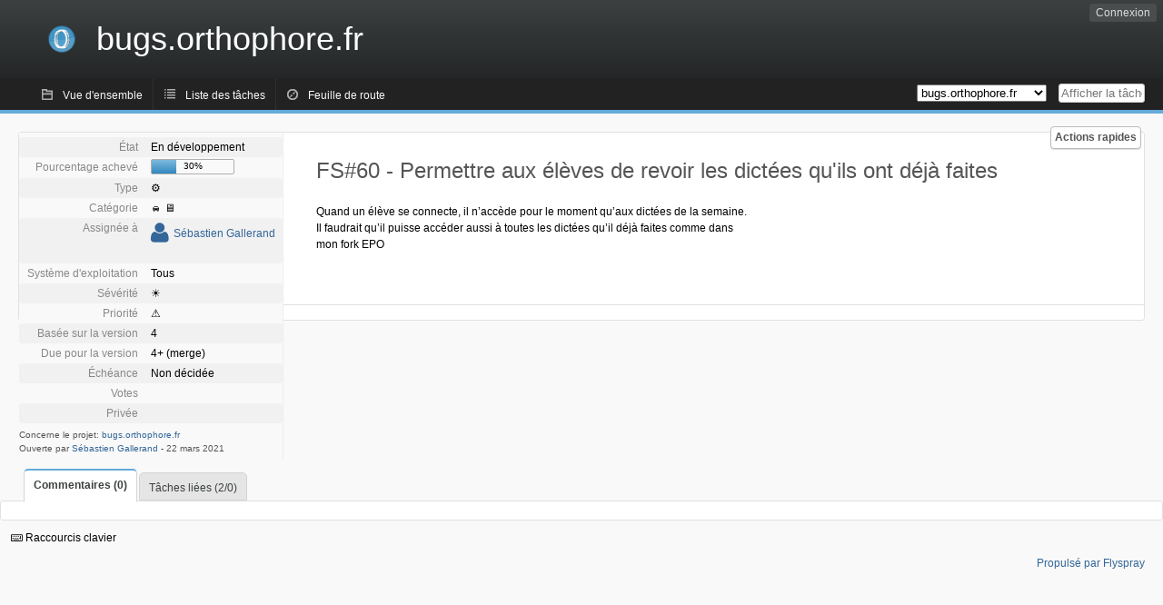

--- FILE ---
content_type: text/html; charset=utf-8
request_url: https://bugs.orthophore.fr/index.php?do=details&task_id=60&order=priority&sort=desc&order2=status&sort2=asc
body_size: 4591
content:
<!DOCTYPE html PUBLIC "-//W3C//DTD XHTML 1.0 Strict//EN" "http://www.w3.org/TR/xhtml1/DTD/xhtml1-strict.dtd">
<html xmlns="http://www.w3.org/1999/xhtml" lang="fr-FR" xml:lang="fr-FR">
<head>
<title>FS#60 : Permettre aux élèves de revoir les dictées qu&#039;ils ont déjà faites</title>
<meta name="description" content="Flyspray, a Bug Tracking System written in PHP." />
<meta http-equiv="Content-Type" content="text/html; charset=utf-8" />
<meta http-equiv="Content-Script-Type" content="text/javascript" />
<meta http-equiv="Content-Style-Type" content="text/css" />
<meta name="viewport" content="width=device-width, initial-scale=1.0" />
<link rel="index" id="indexlink" type="text/html" href="https://bugs.orthophore.fr/" />
<link rel="section" type="text/html" href="https://bugs.orthophore.fr/?project=2" />
<link media="screen" href="https://bugs.orthophore.fr/themes/CleanFS/theme.css" rel="stylesheet" type="text/css" />
<link media="print" href="https://bugs.orthophore.fr/themes/CleanFS/theme_print.css" rel="stylesheet" type="text/css" />
<link href="https://bugs.orthophore.fr/themes/CleanFS/font-awesome.min.css" rel="stylesheet" type="text/css" />
<link media="screen" href="https://bugs.orthophore.fr/themes/CleanFS/custom_orthophore.css" rel="stylesheet" type="text/css" />
<link rel="alternate" type="application/rss+xml" title="Flyspray RSS 1.0 Feed"
  href="https://bugs.orthophore.fr/feed.php?feed_type=rss1&amp;project=2" />
<link rel="alternate" type="application/rss+xml" title="Flyspray RSS 2.0 Feed"
  href="https://bugs.orthophore.fr/feed.php?feed_type=rss2&amp;project=2" />
<link rel="alternate" type="application/atom+xml" title="Flyspray Atom 0.3 Feed"
  href="https://bugs.orthophore.fr/feed.php?feed_type=atom&amp;project=2" />
<script type="text/javascript" src="https://bugs.orthophore.fr/js/prototype/prototype.js"></script>
<script type="text/javascript" src="https://bugs.orthophore.fr/js/script.aculo.us/scriptaculous.js"></script>
<script type="text/javascript" src="https://bugs.orthophore.fr/js/details.js"></script>
<script type="text/javascript" src="https://bugs.orthophore.fr/js/tabs.js"></script>
<script type="text/javascript" src="https://bugs.orthophore.fr/js/functions.js"></script>
<script type="text/javascript" src="https://bugs.orthophore.fr/js/jscalendar/calendar_stripped.js"></script>
<script type="text/javascript" src="https://bugs.orthophore.fr/js/jscalendar/calendar-setup_stripped.js"> </script>
<script type="text/javascript" src="https://bugs.orthophore.fr/js/jscalendar/lang/calendar-fr.js"></script>
<script type="text/javascript" src="https://bugs.orthophore.fr/js/lightbox/js/lightbox.js"></script>
<link rel="stylesheet" href="https://bugs.orthophore.fr/js/lightbox/css/lightbox.css" type="text/css" media="screen" />
 
<!-- Matomo -->
<script type="text/javascript">
  var _paq = window._paq = window._paq || [];
  /* tracker methods like "setCustomDimension" should be called before "trackPageView" */
  _paq.push(['trackPageView']);
  _paq.push(['enableLinkTracking']);
  (function() {
    var u="https://stats.orthophore.fr/";
    _paq.push(['setTrackerUrl', u+'matomo.php']);
    _paq.push(['setSiteId', '5']);
    var d=document, g=d.createElement('script'), s=d.getElementsByTagName('script')[0];
    g.type='text/javascript'; g.async=true; g.src=u+'matomo.js'; s.parentNode.insertBefore(g,s);
  })();
</script>
<!-- End Matomo Code -->

</head>
<body onload="" class="details p2">

    <h1 id="title"><a href="https://bugs.orthophore.fr/">
	<img src="https://bugs.orthophore.fr//epologo.png" />	<span>bugs.orthophore.fr</span>
    </a></h1>
    <input id="menu1" type="checkbox">
<label id="labelmenu1" for="menu1"></label>
<div id="menu"><ul id="menu-list"><li class="first">
	<input type="checkbox" id="s_loginbox" />
        <label for="s_loginbox" id="show_loginbox" accesskey="l">Connexion</label>
        <div id="loginbox" class="popup"><form id="login" action="https://bugs.orthophore.fr/index.php?do=authenticate" method="post">
<div id="login_input">
	<input placeholder="Nom d&#039;utilisateur" class="text" type="text" id="lbl_user_name" name="user_name" size="17" maxlength="32" />
	<input placeholder="Mot de passe" class="password" type="password" id="lbl_password" name="password" size="17" maxlength="100" />
	<label for="lbl_remember">Se souvenir de moi</label>
	<input type="checkbox" id="lbl_remember" name="remember_login" />
	<input type="hidden" name="return_to" value="/index.php?do=details&amp;task_id=60&amp;order=priority&amp;sort=desc&amp;order2=status&amp;sort2=asc" />
	<input type="submit" value="Connexion" name="login" id="login_button" />
</div>
<div id="login_links">
                      <a id="forgotlink"
                href="https://bugs.orthophore.fr/index.php?do=lostpw">Mot de passe perdu ?</a>
        </div>
<div id="login_oauth">
    </div>
</form>
</div>
	</li></ul>
</div><div id="pm-menu">
	<input id="pmmenu" type="checkbox">
	<label id="labelpmmenu" for="pmmenu"></label>
	<ul id="pm-menu-list"><li class="first">
		<a id="toplevellink"
				href="https://bugs.orthophore.fr/index.php?do=toplevel&amp;project=2">Vue d&#039;ensemble</a>
	</li><li>
		<a id="homelink"
				href="https://bugs.orthophore.fr/index.php?do=tasklist&amp;project=2">Liste des tâches</a>
	</li><li>
		<a id="roadmaplink"
				href="https://bugs.orthophore.fr/index.php?do=roadmap&amp;project=2">Feuille de route</a>
	</li>	</ul>
	<div id="pmcontrol">
		<div id="projectselector">			<form id="projectselectorform" action="https://bugs.orthophore.fr/index.php" method="get">
				<select name="project" onchange="document.getElementById('projectselectorform').submit()">
				<option value="0">Tous les projets</option><optgroup><option value="2" selected="selected">bugs.orthophore.fr</option></optgroup>				</select>
				<noscript><button type="submit">Basculer</button></noscript>
				<input type="hidden" name="do" value="details" />
				<input type="hidden" value="1" name="switch" />
							</form>
		</div>
		<div id="showtask">			<form action="https://bugs.orthophore.fr/index.php" method="get">
				<noscript><button type="submit">Afficher la tâche #</button></noscript>
				<input id="task_id" name="show_task" class="text" type="text" size="10" accesskey="t" placeholder="Afficher la tâche #" />
			</form>
		</div>
	</div>
</div>

								
<div id="content">
	<div class="clear"></div>
		<div id="actionbar">
  
  
  
  	<input type="checkbox" id="s_quickactions" />
	<label class="button main" id="actions" for="s_quickactions">Actions rapides</label>
	<div id="actionsform">
        <ul>
            
                                    <li>
                <a href="https://bugs.orthophore.fr/index.php?do=depends&amp;task_id=60">Consulter le graphique des dépendances</a>
            </li>
            
            
            
            
            
	
		</ul>
	</div>
</div>

<script type="text/javascript">
function show_hide(elem, flag)
{
	elem.style.display = "none";
	if(flag)
		elem.nextElementSibling.style.display = "block";
	else
		elem.previousElementSibling.style.display = "block";
}
function quick_edit(elem, id)
{
	var e = document.getElementById(id);
	var name = e.name;
	var value = e.value;
	var text;
	if(e.selectedIndex != null)
		text = e.options[e.selectedIndex].text;
	else
		text = document.getElementById(id).value; // for due date and estimated effort
	var xmlHttp = new XMLHttpRequest();

	xmlHttp.onreadystatechange = function(){
		if(xmlHttp.readyState == 4){
			var target = elem.previousElementSibling;
			if(xmlHttp.status == 200){
				if(target.getElementsByTagName("span").length > 0)//for progress
				{
					target.getElementsByTagName("span")[0].innerHTML = text;
					target.getElementsByClassName("progress_bar")[0].style.width = text;
				}else{
					target.innerHTML = text;
				}
				target.className='fa fa-check';
				elem.className='fa fa-check';
				show_hide(elem, false);
			}else{
				// TODO show error message returned from the server and let quickedit form open
				target.className='fa fa-warning';
				elem.className='fa fa-warning';
			}
		}
	}
	xmlHttp.open("POST", "https://bugs.orthophore.fr/js/callbacks/quickedit.php", true);
	xmlHttp.setRequestHeader("Content-type","application/x-www-form-urlencoded");
	xmlHttp.send("name=" + name + "&value=" + value + "&task_id=60&csrftoken=298642032");
}
</script>

<!-- Grab fields wanted for this project so we can only show those we want -->

<div id="taskdetails">
	<span id="navigation">                 	</span>

    <div id="taskfields">
    <ul class="fieldslist">
        <!-- Status -->
                <li>
            <span class="label">État</span>
				<span  class="value">
					                    En développement
                                        				</span>

		
        </li>
        
        <!-- Progress -->
                <li>
            <span class="label">Pourcentage achevé</span>
				<span  class="value">
					<div class="progress_bar_container" style="width: 90px">
                        <span>30%</span>

                        <div class="progress_bar" style="width:30%"></div>
                    </div>
				</span>

	
        </li>
                <!-- Task Type-->
                <li>
        	<span class="label">Type</span>
            <span  class="value">⚙️</span>
 			</li>
        
        <!-- Category -->
                <li>
            <span class="label">Catégorie</span>
				<span  class="value">
					                    🚘 🖥
				</span>

	        </li>
        
        <!-- Assigned To-->
                <li>
            <span class="label">Assignée à</span>
				<span class="value assignedto">
					                    <table class="assignedto">
                                                                        <tr><td><a href="https://bugs.orthophore.fr/index.php?do=user&area=users&id=1" title="Sébastien Gallerand"><i class="fa fa-user" style="font-size:25px"></i></a></td><td><a href="https://bugs.orthophore.fr/index.php?do=user&amp;area=users&amp;id=1">Sébastien Gallerand</a></td></tr>
                                                                    </table>
                    		</span>
        </li>
        
        <!-- OS -->
                <li>
            <span class="label">Système d&#039;exploitation</span>
            <span  class="value">Tous</span>

	        </li>
        
        <!-- Severity -->
                <li>
            <span class="label">Sévérité</span>
            <span  class="value">☀️</span>

	        </li>
        
        <!-- Priority -->
                <li>
            <span class="label">Priorité</span>
            <span  class="value">⚠️</span>

	        </li>
        
        <!-- Reported In -->
                <li>
            <span class="label">Basée sur la version</span>
            <span  class="value">4</span>

	        </li>
        
        <!-- Due -->
                <li>
            <span class="label">Due pour la version</span>
				<span  class="value">                    4+ (merge)
                    				</span>

	
        </li>
        
        <!-- Due Date -->
                <li>
            <span class="label">Échéance</span>
	    <span  class="value">
			Non décidée<br>				</span>

	
        </li>
                        <!-- Votes-->
                <li class="votes">
        	<span class="label">Votes</span>
			<span class="value">
											</span>
		</li>
		
        <!-- Private -->
				<li>
			<span class="label">Privée</span>
			<span class="value">
							</span>
		</li>
		
		<!-- Watching -->
		    </ul>

    <div id="fineprint">
        Concerne le projet: <a
                href="/index.php?project=2">bugs.orthophore.fr</a>
        <br/>
        Ouverte par <a href="https://bugs.orthophore.fr/index.php?do=user&amp;area=users&amp;id=1">Sébastien Gallerand</a>
                -
        <span title="22 mars 2021 20:54">22 mars 2021</span>
            </div>

    </div>


<div id="taskdetailsfull">
	<h2 class="summary severity1">
	FS#60 - Permettre aux élèves de revoir les dictées qu&#039;ils ont déjà faites	</h2>
	<span class="tags"></span>
	<div id="taskdetailstext">
<p>
Quand un élève se connecte, il n&rsquo;accède pour le moment qu&rsquo;aux dictées de la semaine. <br />Il faudrait qu&rsquo;il puisse accéder aussi à toutes les dictées qu&rsquo;il déjà faites comme dans mon fork EPO<br />
</p>
</div>

          
        </div>

<div id="taskinfo">
        
        <!-- This task blocks the following tasks: -->
        
                    </div>
</div>


<div id="actionbuttons">

    </div>

<div class="clear"></div>
</div>
<ul id="submenu">
    <li id="commentstab">
  <a href="#comments">Commentaires (0)</a>
  </li>
  
  <li id="relatedtab">
  <a href="#related">Tâches liées (2/0)</a>
  </li>

  
  
        </ul>
<div id="comments" class="tab active">
		</div>
<div id="related" class="tab">
  
  <div class="related">
    <form action="https://bugs.orthophore.fr/index.php?do=details&amp;task_id=60#related" method="post" enctype="multipart/form-data" ><input type="hidden" name="csrftoken" value="298642032" />      <table id="tasks_related" class="userlist">
        <thead>
          <tr>
          <th>
            <a class="toggle_selected" href="javascript:ToggleSelected('tasks_related')">
              <!--<img title="Inverser la sélection" alt="Inverser la sélection" src="https://bugs.orthophore.fr/themes/CleanFS/kaboodleloop.png" width="16" height="16" />-->
            </a>
          </th>
          <th>Tâches associées à cette tâche (2)</th>
        </tr>
        </thead>
        <tbody>
                <tr>
          <td class="ttcolumn">
            <input type="checkbox" name="related_id[]" disabled="disabled" value="5" /></td>
          <td><a href="https://bugs.orthophore.fr/index.php?do=details&amp;task_id=62&amp;order=priority&amp;sort=desc&amp;order2=status&amp;sort2=asc" title="En développement | Rendre les graphiques de progression de l&#039;élève cliquable pour r | 50%" >FS#62 - Rendre les graphiques de progression de l&#039;élève cliquable pour r</a></td>
        </tr>
                <tr>
          <td class="ttcolumn">
            <input type="checkbox" name="related_id[]" disabled="disabled" value="6" /></td>
          <td><a href="https://bugs.orthophore.fr/index.php?do=details&amp;task_id=63&amp;order=priority&amp;sort=desc&amp;order2=status&amp;sort2=asc" title="En attente | Refaire l&#039;interface graphique côté élèves | 0%" >FS#63 - Refaire l&#039;interface graphique côté élèves</a></td>
        </tr>
                </tbody>
        <tfoot>
        <tr>
          <td colspan="2">
            <input type="hidden" name="action" value="remove_related" />
            <input type="hidden" name="task_id" value="60" />
            <button type="submit">Supprimer</button>
          </td>
        </tr>
        </tfoot>
      </table>
    </form>
  </div>
    
  <div class="related">
    <table id="duplicate_tasks" class="userlist">
      <thead>
      <tr>
        <th>Tâches doublons de cette tâche (0)</th>
      </tr>
      </thead>
      <tbody>
            </tbody>
    </table>
  </div>

  </div>
<div id="effort" class="tab">
    <form action="https://bugs.orthophore.fr/index.php?do=details&amp;task_id=60#effort" method="post" enctype="multipart/form-data" ><input type="hidden" name="csrftoken" value="298642032" />                <table class="userlist history">
            <thead>
            <tr>
                <th>Date</th>
                <th>Utilisateur</th>
                <th>Effort (H:M)</th>
                <th></th>
            </tr>
            </thead>
            <tbody>
                        </tbody>
        </table>
    </form>
</div>
<div id="history" class="tab">
  <h3>Chargement...</h3>
</div>
<input type="checkbox" id="s_shortcuts" />
<label for="s_shortcuts" id="shortcutlabel"><i class="fa fa-keyboard-o"></i> Raccourcis clavier</label>
<label for="s_shortcuts" id="shortcutsmodal"></label>
<div id="shortcuts">
<label for="s_shortcuts" id="shortcutclose"><i class="fa fa-close fa-2x"></i></label>
<h3>Activer les raccourcis clavier</h3>
<h4></h4>
<ul>
<li><kbd>SHIFT+ALT+l</kbd> Se connecter/Se déconnecter</li>
<li><kbd>SHIFT+ALT+a</kbd> Ouvrir une tâche</li>
<li><kbd>SHIFT+ALT+m</kbd> Mes recherches</li>
<li><kbd>SHIFT+ALT+t</kbd> Rechercher par ID de tâche</li>
</ul>
<h4>Liste des tâches</h4>
<ul>
<li><kbd>o</kbd> Ouvrir la tâche sélectionnée</li>
<li><kbd>j</kbd> Déplacer le curseur vers le bas</li>
<li><kbd>k</kbd> Déplacer le curseur vers le haut</li>
</ul>
<h4>Détails de la tâche</h4>
<ul>
<li><kbd>n</kbd> Tâche suivante</li>
<li><kbd>p</kbd> Tâche précédente</li>
<li><kbd>SHIFT+ALT+e</kbd> <kbd>ENTER</kbd> Modifier cette tâche</li>
<li><kbd>SHIFT+ALT+y</kbd> Fermer cette tâche</li>
</ul>
<h4>Édition de la tâche</h4>
<ul>
<li><kbd>SHIFT+ALT+s</kbd> Enregistrer la tâche</li>
</ul>
</div>
</div>
<div id="footer">
      
  <!-- Please don't remove this line - it helps promote Flyspray -->
  <a href="http://flyspray.org/" class="offsite">Propulsé par Flyspray</a>
</div>
</body>
</html>
